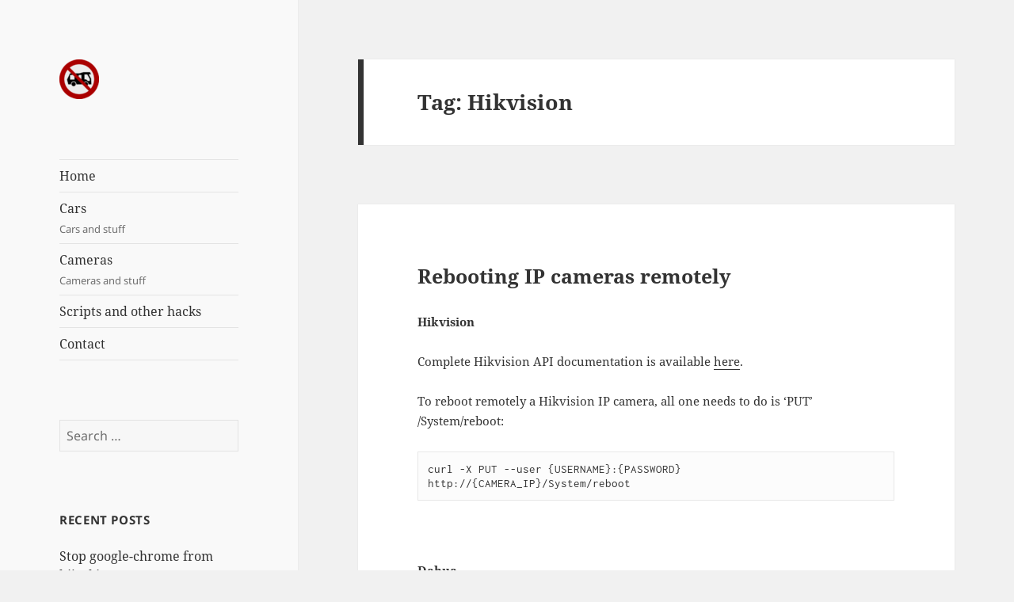

--- FILE ---
content_type: text/html; charset=UTF-8
request_url: https://sergei.nz/tag/hikvision/
body_size: 15134
content:
<!DOCTYPE html>
<html lang="en-NZ" class="no-js">
<head>
	<meta charset="UTF-8">
	<meta name="viewport" content="width=device-width, initial-scale=1.0">
	<link rel="profile" href="https://gmpg.org/xfn/11">
	<link rel="pingback" href="https://sergei.nz/xmlrpc.php">
	<script>(function(html){html.className = html.className.replace(/\bno-js\b/,'js')})(document.documentElement);</script>
<title>Hikvision &#8211; Sergei&#039;s incoherrent ramblings</title>
<meta name='robots' content='max-image-preview:large' />
	<style>img:is([sizes="auto" i], [sizes^="auto," i]) { contain-intrinsic-size: 3000px 1500px }</style>
	<link rel="alternate" type="application/rss+xml" title="Sergei&#039;s incoherrent ramblings &raquo; Feed" href="https://sergei.nz/feed/" />
<link rel="alternate" type="application/rss+xml" title="Sergei&#039;s incoherrent ramblings &raquo; Comments Feed" href="https://sergei.nz/comments/feed/" />
<link rel="alternate" type="application/rss+xml" title="Sergei&#039;s incoherrent ramblings &raquo; Hikvision Tag Feed" href="https://sergei.nz/tag/hikvision/feed/" />
<link rel='stylesheet' id='wp-block-library-css' href='https://sergei.nz/wp-includes/css/dist/block-library/style.min.css?ver=6.8.3' media='all' />
<style id='wp-block-library-theme-inline-css'>
.wp-block-audio :where(figcaption){color:#555;font-size:13px;text-align:center}.is-dark-theme .wp-block-audio :where(figcaption){color:#ffffffa6}.wp-block-audio{margin:0 0 1em}.wp-block-code{border:1px solid #ccc;border-radius:4px;font-family:Menlo,Consolas,monaco,monospace;padding:.8em 1em}.wp-block-embed :where(figcaption){color:#555;font-size:13px;text-align:center}.is-dark-theme .wp-block-embed :where(figcaption){color:#ffffffa6}.wp-block-embed{margin:0 0 1em}.blocks-gallery-caption{color:#555;font-size:13px;text-align:center}.is-dark-theme .blocks-gallery-caption{color:#ffffffa6}:root :where(.wp-block-image figcaption){color:#555;font-size:13px;text-align:center}.is-dark-theme :root :where(.wp-block-image figcaption){color:#ffffffa6}.wp-block-image{margin:0 0 1em}.wp-block-pullquote{border-bottom:4px solid;border-top:4px solid;color:currentColor;margin-bottom:1.75em}.wp-block-pullquote cite,.wp-block-pullquote footer,.wp-block-pullquote__citation{color:currentColor;font-size:.8125em;font-style:normal;text-transform:uppercase}.wp-block-quote{border-left:.25em solid;margin:0 0 1.75em;padding-left:1em}.wp-block-quote cite,.wp-block-quote footer{color:currentColor;font-size:.8125em;font-style:normal;position:relative}.wp-block-quote:where(.has-text-align-right){border-left:none;border-right:.25em solid;padding-left:0;padding-right:1em}.wp-block-quote:where(.has-text-align-center){border:none;padding-left:0}.wp-block-quote.is-large,.wp-block-quote.is-style-large,.wp-block-quote:where(.is-style-plain){border:none}.wp-block-search .wp-block-search__label{font-weight:700}.wp-block-search__button{border:1px solid #ccc;padding:.375em .625em}:where(.wp-block-group.has-background){padding:1.25em 2.375em}.wp-block-separator.has-css-opacity{opacity:.4}.wp-block-separator{border:none;border-bottom:2px solid;margin-left:auto;margin-right:auto}.wp-block-separator.has-alpha-channel-opacity{opacity:1}.wp-block-separator:not(.is-style-wide):not(.is-style-dots){width:100px}.wp-block-separator.has-background:not(.is-style-dots){border-bottom:none;height:1px}.wp-block-separator.has-background:not(.is-style-wide):not(.is-style-dots){height:2px}.wp-block-table{margin:0 0 1em}.wp-block-table td,.wp-block-table th{word-break:normal}.wp-block-table :where(figcaption){color:#555;font-size:13px;text-align:center}.is-dark-theme .wp-block-table :where(figcaption){color:#ffffffa6}.wp-block-video :where(figcaption){color:#555;font-size:13px;text-align:center}.is-dark-theme .wp-block-video :where(figcaption){color:#ffffffa6}.wp-block-video{margin:0 0 1em}:root :where(.wp-block-template-part.has-background){margin-bottom:0;margin-top:0;padding:1.25em 2.375em}
</style>
<style id='classic-theme-styles-inline-css'>
/*! This file is auto-generated */
.wp-block-button__link{color:#fff;background-color:#32373c;border-radius:9999px;box-shadow:none;text-decoration:none;padding:calc(.667em + 2px) calc(1.333em + 2px);font-size:1.125em}.wp-block-file__button{background:#32373c;color:#fff;text-decoration:none}
</style>
<style id='global-styles-inline-css'>
:root{--wp--preset--aspect-ratio--square: 1;--wp--preset--aspect-ratio--4-3: 4/3;--wp--preset--aspect-ratio--3-4: 3/4;--wp--preset--aspect-ratio--3-2: 3/2;--wp--preset--aspect-ratio--2-3: 2/3;--wp--preset--aspect-ratio--16-9: 16/9;--wp--preset--aspect-ratio--9-16: 9/16;--wp--preset--color--black: #000000;--wp--preset--color--cyan-bluish-gray: #abb8c3;--wp--preset--color--white: #fff;--wp--preset--color--pale-pink: #f78da7;--wp--preset--color--vivid-red: #cf2e2e;--wp--preset--color--luminous-vivid-orange: #ff6900;--wp--preset--color--luminous-vivid-amber: #fcb900;--wp--preset--color--light-green-cyan: #7bdcb5;--wp--preset--color--vivid-green-cyan: #00d084;--wp--preset--color--pale-cyan-blue: #8ed1fc;--wp--preset--color--vivid-cyan-blue: #0693e3;--wp--preset--color--vivid-purple: #9b51e0;--wp--preset--color--dark-gray: #111;--wp--preset--color--light-gray: #f1f1f1;--wp--preset--color--yellow: #f4ca16;--wp--preset--color--dark-brown: #352712;--wp--preset--color--medium-pink: #e53b51;--wp--preset--color--light-pink: #ffe5d1;--wp--preset--color--dark-purple: #2e2256;--wp--preset--color--purple: #674970;--wp--preset--color--blue-gray: #22313f;--wp--preset--color--bright-blue: #55c3dc;--wp--preset--color--light-blue: #e9f2f9;--wp--preset--gradient--vivid-cyan-blue-to-vivid-purple: linear-gradient(135deg,rgba(6,147,227,1) 0%,rgb(155,81,224) 100%);--wp--preset--gradient--light-green-cyan-to-vivid-green-cyan: linear-gradient(135deg,rgb(122,220,180) 0%,rgb(0,208,130) 100%);--wp--preset--gradient--luminous-vivid-amber-to-luminous-vivid-orange: linear-gradient(135deg,rgba(252,185,0,1) 0%,rgba(255,105,0,1) 100%);--wp--preset--gradient--luminous-vivid-orange-to-vivid-red: linear-gradient(135deg,rgba(255,105,0,1) 0%,rgb(207,46,46) 100%);--wp--preset--gradient--very-light-gray-to-cyan-bluish-gray: linear-gradient(135deg,rgb(238,238,238) 0%,rgb(169,184,195) 100%);--wp--preset--gradient--cool-to-warm-spectrum: linear-gradient(135deg,rgb(74,234,220) 0%,rgb(151,120,209) 20%,rgb(207,42,186) 40%,rgb(238,44,130) 60%,rgb(251,105,98) 80%,rgb(254,248,76) 100%);--wp--preset--gradient--blush-light-purple: linear-gradient(135deg,rgb(255,206,236) 0%,rgb(152,150,240) 100%);--wp--preset--gradient--blush-bordeaux: linear-gradient(135deg,rgb(254,205,165) 0%,rgb(254,45,45) 50%,rgb(107,0,62) 100%);--wp--preset--gradient--luminous-dusk: linear-gradient(135deg,rgb(255,203,112) 0%,rgb(199,81,192) 50%,rgb(65,88,208) 100%);--wp--preset--gradient--pale-ocean: linear-gradient(135deg,rgb(255,245,203) 0%,rgb(182,227,212) 50%,rgb(51,167,181) 100%);--wp--preset--gradient--electric-grass: linear-gradient(135deg,rgb(202,248,128) 0%,rgb(113,206,126) 100%);--wp--preset--gradient--midnight: linear-gradient(135deg,rgb(2,3,129) 0%,rgb(40,116,252) 100%);--wp--preset--gradient--dark-gray-gradient-gradient: linear-gradient(90deg, rgba(17,17,17,1) 0%, rgba(42,42,42,1) 100%);--wp--preset--gradient--light-gray-gradient: linear-gradient(90deg, rgba(241,241,241,1) 0%, rgba(215,215,215,1) 100%);--wp--preset--gradient--white-gradient: linear-gradient(90deg, rgba(255,255,255,1) 0%, rgba(230,230,230,1) 100%);--wp--preset--gradient--yellow-gradient: linear-gradient(90deg, rgba(244,202,22,1) 0%, rgba(205,168,10,1) 100%);--wp--preset--gradient--dark-brown-gradient: linear-gradient(90deg, rgba(53,39,18,1) 0%, rgba(91,67,31,1) 100%);--wp--preset--gradient--medium-pink-gradient: linear-gradient(90deg, rgba(229,59,81,1) 0%, rgba(209,28,51,1) 100%);--wp--preset--gradient--light-pink-gradient: linear-gradient(90deg, rgba(255,229,209,1) 0%, rgba(255,200,158,1) 100%);--wp--preset--gradient--dark-purple-gradient: linear-gradient(90deg, rgba(46,34,86,1) 0%, rgba(66,48,123,1) 100%);--wp--preset--gradient--purple-gradient: linear-gradient(90deg, rgba(103,73,112,1) 0%, rgba(131,93,143,1) 100%);--wp--preset--gradient--blue-gray-gradient: linear-gradient(90deg, rgba(34,49,63,1) 0%, rgba(52,75,96,1) 100%);--wp--preset--gradient--bright-blue-gradient: linear-gradient(90deg, rgba(85,195,220,1) 0%, rgba(43,180,211,1) 100%);--wp--preset--gradient--light-blue-gradient: linear-gradient(90deg, rgba(233,242,249,1) 0%, rgba(193,218,238,1) 100%);--wp--preset--font-size--small: 13px;--wp--preset--font-size--medium: 20px;--wp--preset--font-size--large: 36px;--wp--preset--font-size--x-large: 42px;--wp--preset--spacing--20: 0.44rem;--wp--preset--spacing--30: 0.67rem;--wp--preset--spacing--40: 1rem;--wp--preset--spacing--50: 1.5rem;--wp--preset--spacing--60: 2.25rem;--wp--preset--spacing--70: 3.38rem;--wp--preset--spacing--80: 5.06rem;--wp--preset--shadow--natural: 6px 6px 9px rgba(0, 0, 0, 0.2);--wp--preset--shadow--deep: 12px 12px 50px rgba(0, 0, 0, 0.4);--wp--preset--shadow--sharp: 6px 6px 0px rgba(0, 0, 0, 0.2);--wp--preset--shadow--outlined: 6px 6px 0px -3px rgba(255, 255, 255, 1), 6px 6px rgba(0, 0, 0, 1);--wp--preset--shadow--crisp: 6px 6px 0px rgba(0, 0, 0, 1);}:where(.is-layout-flex){gap: 0.5em;}:where(.is-layout-grid){gap: 0.5em;}body .is-layout-flex{display: flex;}.is-layout-flex{flex-wrap: wrap;align-items: center;}.is-layout-flex > :is(*, div){margin: 0;}body .is-layout-grid{display: grid;}.is-layout-grid > :is(*, div){margin: 0;}:where(.wp-block-columns.is-layout-flex){gap: 2em;}:where(.wp-block-columns.is-layout-grid){gap: 2em;}:where(.wp-block-post-template.is-layout-flex){gap: 1.25em;}:where(.wp-block-post-template.is-layout-grid){gap: 1.25em;}.has-black-color{color: var(--wp--preset--color--black) !important;}.has-cyan-bluish-gray-color{color: var(--wp--preset--color--cyan-bluish-gray) !important;}.has-white-color{color: var(--wp--preset--color--white) !important;}.has-pale-pink-color{color: var(--wp--preset--color--pale-pink) !important;}.has-vivid-red-color{color: var(--wp--preset--color--vivid-red) !important;}.has-luminous-vivid-orange-color{color: var(--wp--preset--color--luminous-vivid-orange) !important;}.has-luminous-vivid-amber-color{color: var(--wp--preset--color--luminous-vivid-amber) !important;}.has-light-green-cyan-color{color: var(--wp--preset--color--light-green-cyan) !important;}.has-vivid-green-cyan-color{color: var(--wp--preset--color--vivid-green-cyan) !important;}.has-pale-cyan-blue-color{color: var(--wp--preset--color--pale-cyan-blue) !important;}.has-vivid-cyan-blue-color{color: var(--wp--preset--color--vivid-cyan-blue) !important;}.has-vivid-purple-color{color: var(--wp--preset--color--vivid-purple) !important;}.has-black-background-color{background-color: var(--wp--preset--color--black) !important;}.has-cyan-bluish-gray-background-color{background-color: var(--wp--preset--color--cyan-bluish-gray) !important;}.has-white-background-color{background-color: var(--wp--preset--color--white) !important;}.has-pale-pink-background-color{background-color: var(--wp--preset--color--pale-pink) !important;}.has-vivid-red-background-color{background-color: var(--wp--preset--color--vivid-red) !important;}.has-luminous-vivid-orange-background-color{background-color: var(--wp--preset--color--luminous-vivid-orange) !important;}.has-luminous-vivid-amber-background-color{background-color: var(--wp--preset--color--luminous-vivid-amber) !important;}.has-light-green-cyan-background-color{background-color: var(--wp--preset--color--light-green-cyan) !important;}.has-vivid-green-cyan-background-color{background-color: var(--wp--preset--color--vivid-green-cyan) !important;}.has-pale-cyan-blue-background-color{background-color: var(--wp--preset--color--pale-cyan-blue) !important;}.has-vivid-cyan-blue-background-color{background-color: var(--wp--preset--color--vivid-cyan-blue) !important;}.has-vivid-purple-background-color{background-color: var(--wp--preset--color--vivid-purple) !important;}.has-black-border-color{border-color: var(--wp--preset--color--black) !important;}.has-cyan-bluish-gray-border-color{border-color: var(--wp--preset--color--cyan-bluish-gray) !important;}.has-white-border-color{border-color: var(--wp--preset--color--white) !important;}.has-pale-pink-border-color{border-color: var(--wp--preset--color--pale-pink) !important;}.has-vivid-red-border-color{border-color: var(--wp--preset--color--vivid-red) !important;}.has-luminous-vivid-orange-border-color{border-color: var(--wp--preset--color--luminous-vivid-orange) !important;}.has-luminous-vivid-amber-border-color{border-color: var(--wp--preset--color--luminous-vivid-amber) !important;}.has-light-green-cyan-border-color{border-color: var(--wp--preset--color--light-green-cyan) !important;}.has-vivid-green-cyan-border-color{border-color: var(--wp--preset--color--vivid-green-cyan) !important;}.has-pale-cyan-blue-border-color{border-color: var(--wp--preset--color--pale-cyan-blue) !important;}.has-vivid-cyan-blue-border-color{border-color: var(--wp--preset--color--vivid-cyan-blue) !important;}.has-vivid-purple-border-color{border-color: var(--wp--preset--color--vivid-purple) !important;}.has-vivid-cyan-blue-to-vivid-purple-gradient-background{background: var(--wp--preset--gradient--vivid-cyan-blue-to-vivid-purple) !important;}.has-light-green-cyan-to-vivid-green-cyan-gradient-background{background: var(--wp--preset--gradient--light-green-cyan-to-vivid-green-cyan) !important;}.has-luminous-vivid-amber-to-luminous-vivid-orange-gradient-background{background: var(--wp--preset--gradient--luminous-vivid-amber-to-luminous-vivid-orange) !important;}.has-luminous-vivid-orange-to-vivid-red-gradient-background{background: var(--wp--preset--gradient--luminous-vivid-orange-to-vivid-red) !important;}.has-very-light-gray-to-cyan-bluish-gray-gradient-background{background: var(--wp--preset--gradient--very-light-gray-to-cyan-bluish-gray) !important;}.has-cool-to-warm-spectrum-gradient-background{background: var(--wp--preset--gradient--cool-to-warm-spectrum) !important;}.has-blush-light-purple-gradient-background{background: var(--wp--preset--gradient--blush-light-purple) !important;}.has-blush-bordeaux-gradient-background{background: var(--wp--preset--gradient--blush-bordeaux) !important;}.has-luminous-dusk-gradient-background{background: var(--wp--preset--gradient--luminous-dusk) !important;}.has-pale-ocean-gradient-background{background: var(--wp--preset--gradient--pale-ocean) !important;}.has-electric-grass-gradient-background{background: var(--wp--preset--gradient--electric-grass) !important;}.has-midnight-gradient-background{background: var(--wp--preset--gradient--midnight) !important;}.has-small-font-size{font-size: var(--wp--preset--font-size--small) !important;}.has-medium-font-size{font-size: var(--wp--preset--font-size--medium) !important;}.has-large-font-size{font-size: var(--wp--preset--font-size--large) !important;}.has-x-large-font-size{font-size: var(--wp--preset--font-size--x-large) !important;}
:where(.wp-block-post-template.is-layout-flex){gap: 1.25em;}:where(.wp-block-post-template.is-layout-grid){gap: 1.25em;}
:where(.wp-block-columns.is-layout-flex){gap: 2em;}:where(.wp-block-columns.is-layout-grid){gap: 2em;}
:root :where(.wp-block-pullquote){font-size: 1.5em;line-height: 1.6;}
</style>
<link rel='stylesheet' id='twentyfifteen-fonts-css' href='https://sergei.nz/wp-content/themes/twentyfifteen/assets/fonts/noto-sans-plus-noto-serif-plus-inconsolata.css?ver=20230328' media='all' />
<link rel='stylesheet' id='genericons-css' href='https://sergei.nz/wp-content/themes/twentyfifteen/genericons/genericons.css?ver=20201026' media='all' />
<link rel='stylesheet' id='twentyfifteen-style-css' href='https://sergei.nz/wp-content/themes/twentyfifteen/style.css?ver=20241112' media='all' />
<style id='twentyfifteen-style-inline-css'>

		/* Custom Header Background Color */
		body:before,
		.site-header {
			background-color: #f9f9f9;
		}

		@media screen and (min-width: 59.6875em) {
			.site-header,
			.secondary {
				background-color: transparent;
			}

			.widget button,
			.widget input[type="button"],
			.widget input[type="reset"],
			.widget input[type="submit"],
			.widget_calendar tbody a,
			.widget_calendar tbody a:hover,
			.widget_calendar tbody a:focus {
				color: #f9f9f9;
			}
		}
	
</style>
<link rel='stylesheet' id='twentyfifteen-block-style-css' href='https://sergei.nz/wp-content/themes/twentyfifteen/css/blocks.css?ver=20240715' media='all' />
<script src="https://sergei.nz/wp-includes/js/jquery/jquery.min.js?ver=3.7.1" id="jquery-core-js"></script>
<script src="https://sergei.nz/wp-includes/js/jquery/jquery-migrate.min.js?ver=3.4.1" id="jquery-migrate-js"></script>
<script id="cforms2-js-extra">
var cforms2_ajax = {"url":"https:\/\/sergei.nz\/wp-admin\/admin-ajax.php","nonces":{"submitcform":"76a2e9c0d9"}};
</script>
<script src="https://sergei.nz/wp-content/plugins/cforms2/js/cforms.js?ver=15.0.7" id="cforms2-js"></script>
<script id="twentyfifteen-script-js-extra">
var screenReaderText = {"expand":"<span class=\"screen-reader-text\">expand child menu<\/span>","collapse":"<span class=\"screen-reader-text\">collapse child menu<\/span>"};
</script>
<script src="https://sergei.nz/wp-content/themes/twentyfifteen/js/functions.js?ver=20221101" id="twentyfifteen-script-js" defer data-wp-strategy="defer"></script>

		<style type="text/css" id="twentyfifteen-header-css">
				.site-header {
			padding-top: 14px;
			padding-bottom: 14px;
		}

		.site-branding {
			min-height: 42px;
		}

		@media screen and (min-width: 46.25em) {
			.site-header {
				padding-top: 21px;
				padding-bottom: 21px;
			}
			.site-branding {
				min-height: 56px;
			}
		}
		@media screen and (min-width: 55em) {
			.site-header {
				padding-top: 25px;
				padding-bottom: 25px;
			}
			.site-branding {
				min-height: 62px;
			}
		}
		@media screen and (min-width: 59.6875em) {
			.site-header {
				padding-top: 0;
				padding-bottom: 0;
			}
			.site-branding {
				min-height: 0;
			}
		}
					.site-title,
		.site-description {
			clip: rect(1px, 1px, 1px, 1px);
			position: absolute;
		}
		</style>
		<link rel="icon" href="https://sergei.nz/wp-content/uploads/2019/04/cropped-no-camper-logo-traced-32x32.png" sizes="32x32" />
<link rel="icon" href="https://sergei.nz/wp-content/uploads/2019/04/cropped-no-camper-logo-traced-192x192.png" sizes="192x192" />
<link rel="apple-touch-icon" href="https://sergei.nz/wp-content/uploads/2019/04/cropped-no-camper-logo-traced-180x180.png" />
<meta name="msapplication-TileImage" content="https://sergei.nz/wp-content/uploads/2019/04/cropped-no-camper-logo-traced-270x270.png" />
		<style id="wp-custom-css">
			body {
	font-size: 1.5rem;
}
h1, h2, h3, h4 {
	font-size: 1.5rem;
}

.entry-title, .comments-title {
    font-size: 2.5rem;
}

.entry-content, .comment-content {
    font-size: 1.5rem;
}

body .syntaxhighlighter code, body .syntaxhighlighter .gutter {
    font-size: 1rem!important;
	line-height: 1.1rem !important;
}


.site-info { 
	display: none; 
}		</style>
		</head>

<body class="archive tag tag-hikvision tag-2 wp-custom-logo wp-embed-responsive wp-theme-twentyfifteen">
<div id="page" class="hfeed site">
	<a class="skip-link screen-reader-text" href="#content">
		Skip to content	</a>

	<div id="sidebar" class="sidebar">
		<header id="masthead" class="site-header">
			<div class="site-branding">
				<a href="https://sergei.nz/" class="custom-logo-link" rel="home"><img width="50" height="50" src="https://sergei.nz/wp-content/uploads/2019/04/cropped-no-camper-logo-traced-240sq-e1628050591886.png" class="custom-logo" alt="Sergei&#039;s incoherrent ramblings" decoding="async" /></a>						<p class="site-title"><a href="https://sergei.nz/" rel="home">Sergei&#039;s incoherrent ramblings</a></p>
										<button class="secondary-toggle">Menu and widgets</button>
			</div><!-- .site-branding -->
		</header><!-- .site-header -->

			<div id="secondary" class="secondary">

					<nav id="site-navigation" class="main-navigation">
				<div class="menu-menu-1-container"><ul id="menu-menu-1" class="nav-menu"><li id="menu-item-22" class="menu-item menu-item-type-custom menu-item-object-custom menu-item-22"><a href="http://www.sergei.nz/">Home</a></li>
<li id="menu-item-264" class="menu-item menu-item-type-taxonomy menu-item-object-category menu-item-264"><a href="https://sergei.nz/category/cars/">Cars<div class="menu-item-description">Cars and stuff</div></a></li>
<li id="menu-item-265" class="menu-item menu-item-type-taxonomy menu-item-object-category menu-item-265"><a href="https://sergei.nz/category/cameras/">Cameras<div class="menu-item-description">Cameras and stuff</div></a></li>
<li id="menu-item-1264" class="menu-item menu-item-type-post_type menu-item-object-page menu-item-1264"><a href="https://sergei.nz/scripts-and-other-hacks/">Scripts and other hacks</a></li>
<li id="menu-item-1063" class="menu-item menu-item-type-post_type menu-item-object-page menu-item-1063"><a href="https://sergei.nz/contact/">Contact</a></li>
</ul></div>			</nav><!-- .main-navigation -->
		
		
					<div id="widget-area" class="widget-area" role="complementary">
				<aside id="search-2" class="widget widget_search"><form role="search" method="get" class="search-form" action="https://sergei.nz/">
				<label>
					<span class="screen-reader-text">Search for:</span>
					<input type="search" class="search-field" placeholder="Search &hellip;" value="" name="s" />
				</label>
				<input type="submit" class="search-submit screen-reader-text" value="Search" />
			</form></aside>
		<aside id="recent-posts-2" class="widget widget_recent_entries">
		<h2 class="widget-title">Recent Posts</h2><nav aria-label="Recent Posts">
		<ul>
											<li>
					<a href="https://sergei.nz/stop-google-chrome-from-hijacking-mimes/">Stop google-chrome from hijacking MIMEs</a>
									</li>
											<li>
					<a href="https://sergei.nz/removing-annoying-secure-wifi-from-samung-phones/">Removing Annoying Secure Wifi from Samsung phones</a>
									</li>
											<li>
					<a href="https://sergei.nz/a-peculiar-case-of-i-o-errors-with-cheap-sff-8643-cables/">A peculiar case of I/O errors with cheap SFF-8643 cables</a>
									</li>
											<li>
					<a href="https://sergei.nz/approximating-soc-of-a-lithium-ion-battery-using-atan/">Approximating SoC of a Lithium Ion battery using atan</a>
									</li>
											<li>
					<a href="https://sergei.nz/high-side-power-switch-for-a-microcontroller/">High Side Power Switch for a microcontroller</a>
									</li>
											<li>
					<a href="https://sergei.nz/interfacing-pct06-uart-camera-with-micropython/">Interfacing PTC06 UART camera with micropython</a>
									</li>
											<li>
					<a href="https://sergei.nz/interfacing-ina219-board-with-micropython/">Interfacing INA219 Board with micropython</a>
									</li>
											<li>
					<a href="https://sergei.nz/predatory-practices-of-dash-cam-manufacturers/">Predatory practices of Dash Cam manufacturers</a>
									</li>
											<li>
					<a href="https://sergei.nz/nvtk_mp42gpx-py-revisited-now-with-ts-support/">nvtk_mp42gpx.py revisited &#8211; now with TS support</a>
									</li>
											<li>
					<a href="https://sergei.nz/remove-googles-digital-wellbeing-spyware-from-android-via-adb/">Remove Google&#8217;s Digital Wellbeing spyware from Android via ADB</a>
									</li>
											<li>
					<a href="https://sergei.nz/viofo-a119-beeping-with-the-format-prompt-after-a-long-downtime/">Viofo A119 &#8211; Beeping with the Format prompt after a long downtime</a>
									</li>
											<li>
					<a href="https://sergei.nz/brother-mfc-9320cw-no-ethernet-link-repair/">Brother MFC-9320CW No Ethernet Link Repair</a>
									</li>
											<li>
					<a href="https://sergei.nz/2020-update-of-the-nvtk_mp42gpx-py-script/">2020 update of the nvtk_mp42gpx.py script</a>
									</li>
											<li>
					<a href="https://sergei.nz/sjg-forester-tracking-down-noisy-wheel-bearings/">SJG Forester &#8211; tracking down noisy wheel bearings</a>
									</li>
											<li>
					<a href="https://sergei.nz/converting-dewalt-dcb101-110v-charger-to-240v/">Converting DeWalt DCB101 110V charger to 240V</a>
									</li>
											<li>
					<a href="https://sergei.nz/opus-bt-c100-reverse-polarity-protection/">Opus BT-C100 reverse polarity protection</a>
									</li>
											<li>
					<a href="https://sergei.nz/mitigating-false-positive-triggers-of-a-hc-sr501-pir-sensor-connected-to-an-esp8266/">Mitigating false positive triggers of a HC-SR501 PIR sensor connected to an ESP8266</a>
									</li>
											<li>
					<a href="https://sergei.nz/unbricking-asus-chromebox-cn60/">Unbricking Asus Chromebox CN60</a>
									</li>
											<li>
					<a href="https://sergei.nz/idiot/">idiot</a>
									</li>
											<li>
					<a href="https://sergei.nz/death-and-resurrection-of-asus-rt-n16/">Death and Resurrection of Asus RT-N16</a>
									</li>
					</ul>

		</nav></aside><aside id="categories-2" class="widget widget_categories"><h2 class="widget-title">Categories</h2><nav aria-label="Categories">
			<ul>
					<li class="cat-item cat-item-29"><a href="https://sergei.nz/category/cameras/">Cameras</a> (29)
<ul class='children'>
	<li class="cat-item cat-item-31"><a href="https://sergei.nz/category/cameras/dashcams/">Dash Cameras</a> (11)
</li>
	<li class="cat-item cat-item-30"><a href="https://sergei.nz/category/cameras/ip-cameras/">IP Cameras</a> (17)
</li>
</ul>
</li>
	<li class="cat-item cat-item-28"><a href="https://sergei.nz/category/cars/">Cars</a> (15)
<ul class='children'>
	<li class="cat-item cat-item-32"><a href="https://sergei.nz/category/cars/grb-sti/">GRB STI</a> (6)
</li>
</ul>
</li>
	<li class="cat-item cat-item-7"><a href="https://sergei.nz/category/stuff/">Stuff</a> (18)
<ul class='children'>
	<li class="cat-item cat-item-8"><a href="https://sergei.nz/category/stuff/motion-detection/">Motion Detection</a> (2)
</li>
	<li class="cat-item cat-item-17"><a href="https://sergei.nz/category/stuff/ripped-off/">ripped-off</a> (8)
</li>
</ul>
</li>
	<li class="cat-item cat-item-6"><a href="https://sergei.nz/category/things/">Things</a> (11)
</li>
	<li class="cat-item cat-item-1"><a href="https://sergei.nz/category/uncategorised/">Uncategorised</a> (33)
</li>
			</ul>

			</nav></aside><aside id="block-8" class="widget widget_block"><p style="font-size:0.6em">Like my stuff?<br>I accept Ethereum:<br>0x64002e398596083eC222294c354DE29a3D90DA15</p></aside>			</div><!-- .widget-area -->
		
	</div><!-- .secondary -->

	</div><!-- .sidebar -->

	<div id="content" class="site-content">

	<section id="primary" class="content-area">
		<main id="main" class="site-main">

		
			<header class="page-header">
				<h1 class="page-title">Tag: <span>Hikvision</span></h1>			</header><!-- .page-header -->

			
<article id="post-188" class="post-188 post type-post status-publish format-standard hentry category-ip-cameras tag-camera tag-dahua tag-hikvision">
	
	<header class="entry-header">
		<h2 class="entry-title"><a href="https://sergei.nz/rebooting-ip-cameras-remotely/" rel="bookmark">Rebooting IP cameras remotely</a></h2>	</header><!-- .entry-header -->

	<div class="entry-content">
		<p><strong>Hikvision</strong></p>
<p>Complete Hikvision API documentation is available <a href="http://www.hikvisioneurope.com/portal/index.php?dir=Integration%20and%20Development%20Materials/00%20%20%20CGI/#">here</a>.</p>
<p>To reboot remotely a Hikvision IP camera, all one needs to do is &#8216;PUT&#8217; /System/reboot:</p>
<pre><code>curl -X PUT --user {USERNAME}:{PASSWORD} http://{CAMERA_IP}/System/reboot</code></pre>
<p><code><br />
</code><code></code></p>
<p><strong>Dahua</strong></p>
<p>Complete Dahua API documentation is available <a href="ftp://ftp.wintel.fi/drivers/dahua/SDK-HTTP_ohjelmointi/DAHUA_IPC_HTTP_API_V1.00x.pdf">here</a>.</p>
<p>To reboot remotely a Hikvision IP camera, all one needs to do is &#8216;GET&#8217; /cgi-bin/magicBox.cgi?action=reboot:</p>
<pre><code>curl --user {USERNAME}:{PASSWORD} http://{CAMERA_IP}/cgi-bin/magicBox.cgi?action=reboot</code></pre>
<p><code><br />
</code><code></code></p>
	</div><!-- .entry-content -->

	
	<footer class="entry-footer">
		<span class="posted-on"><span class="screen-reader-text">Posted on </span><a href="https://sergei.nz/rebooting-ip-cameras-remotely/" rel="bookmark"><time class="entry-date published" datetime="2015-02-14T10:00:50+13:00">2015-02-14</time><time class="updated" datetime="2025-02-03T11:48:32+13:00">2025-02-03</time></a></span><span class="cat-links"><span class="screen-reader-text">Categories </span><a href="https://sergei.nz/category/cameras/ip-cameras/" rel="category tag">IP Cameras</a></span><span class="tags-links"><span class="screen-reader-text">Tags </span><a href="https://sergei.nz/tag/camera/" rel="tag">camera</a>, <a href="https://sergei.nz/tag/dahua/" rel="tag">Dahua</a>, <a href="https://sergei.nz/tag/hikvision/" rel="tag">Hikvision</a></span><span class="comments-link"><a href="https://sergei.nz/rebooting-ip-cameras-remotely/#comments">8 Comments<span class="screen-reader-text"> on Rebooting IP cameras remotely</span></a></span>			</footer><!-- .entry-footer -->

</article><!-- #post-188 -->

<article id="post-110" class="post-110 post type-post status-publish format-standard hentry category-cameras category-ripped-off tag-camera tag-greed tag-hikvision">
	
	<header class="entry-header">
		<h2 class="entry-title"><a href="https://sergei.nz/buying-hikvision-cameras-in-new-zealand/" rel="bookmark">Buying Hikvision cameras in New Zealand</a></h2>	</header><!-- .entry-header -->

	<div class="entry-content">
		<p>This is how you buy genuine Hikvision cameras in New Zealand:<br />
<strong>You don&#8217;t.</strong></p>
<p>All I wanted to buy is a genuine Hikvision camera locally (with correct Language flag set in firmware, and basic support).<br />
I went onto global Hikvision website and checked listed distributors for New Zealand. I also e-mailed Hikvision regarding the New Zealand distributor.</p>
<p>The Hikvision <a href="http://overseas.hikvision.com/en/distributionPartner.aspx?c_kind=43&#038;c_kind2=45&#038;c_kind3=57#maodian">website</a> lists <a href="http://www.atlasgentech.co.nz/">Atlas Gentech</a> as their distributor. This was confirmed via email as well.</p>
<p>From quick look on Atlas Gentech <a href="http://www.atlasgentech.co.nz/">website</a> it appears that they are deal with trade only (ie wholesale shop).<br />
I have contacted Atlas Gentech, and they confirmed that you need to be a company to deal with them.<br />
They provided me with couple of their customers I could enquire regarding buying Hikvision cameras.<br />
Both of the contacts given were security companies (not a retail shop), as well as what appeared to be &#8220;one-man&#8221; operations. The security companies naturally have no interest in selling hardware to customers, they are more naturally inclined to sell services (ie. installation and monitoring). There is simply a conflict of interest there to start off.</p>
<p>I have contacted these companies. Only one responded.</p>
<p>Originally I have enquired about DS-2CD2032-I with 12 mm lens. I have been told that it is unavailable and was given two options:<br />
<a href="http://sergei.nz/hikvision-ds-2cd2232-i5-12mm-lens/" title="Hikvision DS-2CD2232-I5">DS-2CD2232-I5</a> for approximately $700NZ + GST (~$620USD). BTW I have bought DS-2CD2232-I5 from Aliexpress for $95USD. The most expensive DS-2CD2232-I5 on Amazon was around $240USD, while the US version (with correct language flag) is sold around $170USD.<br />
and DS-2CD4232FWD-I a vari-zoom/vari-focal camera for approximately $1200 + GST (~$1073USD). The DS-2CD4232FWD-I can be bought for about $400 USD on Aliexpress.</p>
<p>The camera bought from Aliexpress physically does not differ from cameras that being sold here. The only difference is the language flag (which is fixable), and obviously support/CGA.</p>
<p>I also found that the Aliexpress sourced camera can be bought on <a href="http://www.trademe.co.nz/home-living/security-locks-alarms/security-cameras/cctv/auction-830928298.htm">trademe</a> for $250NZ ($194USD).</p>
<p>I had expectations of paying maybe 2 times of the US Version, the expectations were completely shattered when Atlas Gentech confirmed that quoted $700NZD + GST was reasonable (and not bullshit RRP price). lets assume that US Version retails for $200USD (a bit higher than $170USD on Amazon). The $620USD is over 3 times of the retail price of US Version.<br />
Remember when camera sold on Aliexpress for $95USD the Alixpress makes a cut, the seller on Alixpress makes a cut and the Hikvision still makes a profit. Looking at the cost of Ambarella SoC (wholesale around $20USD), the cost of making the camera is around $40-50USD. Selling camera for $620 USD is pure greed.</p>
<p>Hikvision is blatantly ripping off New Zealanders, because they can. Shame on you Hikvision for doing so, and shame on you for artificial differentiation of the markets by setting the language bit. Geo-locking in Internet world is stupid and futile.</p>
<p>Shame on you Hikvision for violating GPL as well, since when I bought the cameras there was no mention of the licence, and the camera definitely uses GPL licensed software. The GPL code requests were fallen to silent ears. This company is behaving like a greedy parasite, taking from community and not giving anything back.</p>
	</div><!-- .entry-content -->

	
	<footer class="entry-footer">
		<span class="posted-on"><span class="screen-reader-text">Posted on </span><a href="https://sergei.nz/buying-hikvision-cameras-in-new-zealand/" rel="bookmark"><time class="entry-date published" datetime="2015-01-09T11:50:15+13:00">2015-01-09</time><time class="updated" datetime="2015-02-23T11:15:53+13:00">2015-02-23</time></a></span><span class="cat-links"><span class="screen-reader-text">Categories </span><a href="https://sergei.nz/category/cameras/" rel="category tag">Cameras</a>, <a href="https://sergei.nz/category/stuff/ripped-off/" rel="category tag">ripped-off</a></span><span class="tags-links"><span class="screen-reader-text">Tags </span><a href="https://sergei.nz/tag/camera/" rel="tag">camera</a>, <a href="https://sergei.nz/tag/greed/" rel="tag">greed</a>, <a href="https://sergei.nz/tag/hikvision/" rel="tag">Hikvision</a></span>			</footer><!-- .entry-footer -->

</article><!-- #post-110 -->

<article id="post-101" class="post-101 post type-post status-publish format-standard hentry category-ip-cameras tag-camera tag-ds-2cd2232-i5 tag-hikvision">
	
	<header class="entry-header">
		<h2 class="entry-title"><a href="https://sergei.nz/hikvision-ds-2cd2232-i5-12mm-lens/" rel="bookmark">Hikvision DS-2CD2232-I5</a></h2>	</header><!-- .entry-header -->

	<div class="entry-content">
		<p><a href="http://sergei.nz/wp-content/uploads/2015/01/20131022075601627970.jpg"><img fetchpriority="high" decoding="async" src="http://sergei.nz/wp-content/uploads/2015/01/20131022075601627970-300x218.jpg" alt="20131022075601627970" width="300" height="218" class="alignnone size-medium wp-image-102" srcset="https://sergei.nz/wp-content/uploads/2015/01/20131022075601627970-300x218.jpg 300w, https://sergei.nz/wp-content/uploads/2015/01/20131022075601627970.jpg 550w" sizes="(max-width: 300px) 100vw, 300px" /></a></p>
<p>Bought it from Aliexpress as I have completely given up on sourcing genuine camera in New Zealand.<br />
Ordered with 12mm lens option for the driveway monitoring.</p>
<p>Internally it is exactly the same as <a href="http://sergei.nz/hikvision-ds-2cd2032-i/" title="Hikvision DS-2CD2032-I IP camera">Hikvision DS-2CD2032-I IP camera</a>. Same CPU/RAM/Sensor/Firmware.</p>
<p>Externally it is rather large and bulky. It is all metal construction, except the default mount &#8211; flimsy plastic. I have used an arm from an old CCTV camera, it bolted perfectly fine to one of the bottom threaded holes. It had another threaded hole at the back giving plenty of mount options. The hood adjustment did not make any sense, fully extended at around half of centimetre, it looks like the screw (which was also a bit too small) holding it was put in slightly wrong place.</p>
<p>One thing I didn&#8217;t like is the cable was external, on DS-2CD2032-I it is routed internally through mount allowing for more discreet installation. I simply used split piece of 20mm conduit around it to make it more difficult for cutting.</p>
<p>The IR LEDs are very powerful, in fact they are too powerful as number plates are not visible due to excess light bounced from reflective surface. As bonus it lit up the area for other camera.</p>
<p>With 12mm lens it has sufficient zoom to clearly see along our long drive way.</p>
<p>Picture sample (day):<br />
<a href="http://sergei.nz/wp-content/uploads/2015/01/Hikvision-DS-2CD2232-I5-day.jpeg"><img decoding="async" src="http://sergei.nz/wp-content/uploads/2015/01/Hikvision-DS-2CD2232-I5-day-300x169.jpeg" alt="Hikvision-DS-2CD2232-I5-day" width="300" height="169" class="alignnone size-medium wp-image-162" srcset="https://sergei.nz/wp-content/uploads/2015/01/Hikvision-DS-2CD2232-I5-day-300x169.jpeg 300w, https://sergei.nz/wp-content/uploads/2015/01/Hikvision-DS-2CD2232-I5-day-1024x576.jpeg 1024w, https://sergei.nz/wp-content/uploads/2015/01/Hikvision-DS-2CD2232-I5-day-624x351.jpeg 624w, https://sergei.nz/wp-content/uploads/2015/01/Hikvision-DS-2CD2232-I5-day.jpeg 1920w" sizes="(max-width: 300px) 100vw, 300px" /></a></p>
<p>Picture sample (night):<br />
<a href="http://sergei.nz/wp-content/uploads/2015/01/Hikvision-DS-2CD2232-I5-night.jpeg"><img decoding="async" src="http://sergei.nz/wp-content/uploads/2015/01/Hikvision-DS-2CD2232-I5-night-300x169.jpeg" alt="Hikvision-DS-2CD2232-I5-night" width="300" height="169" class="alignnone size-medium wp-image-167" srcset="https://sergei.nz/wp-content/uploads/2015/01/Hikvision-DS-2CD2232-I5-night-300x169.jpeg 300w, https://sergei.nz/wp-content/uploads/2015/01/Hikvision-DS-2CD2232-I5-night-1024x576.jpeg 1024w, https://sergei.nz/wp-content/uploads/2015/01/Hikvision-DS-2CD2232-I5-night-624x351.jpeg 624w, https://sergei.nz/wp-content/uploads/2015/01/Hikvision-DS-2CD2232-I5-night.jpeg 1920w" sizes="(max-width: 300px) 100vw, 300px" /></a></p>
	</div><!-- .entry-content -->

	
	<footer class="entry-footer">
		<span class="posted-on"><span class="screen-reader-text">Posted on </span><a href="https://sergei.nz/hikvision-ds-2cd2232-i5-12mm-lens/" rel="bookmark"><time class="entry-date published" datetime="2015-01-09T09:01:12+13:00">2015-01-09</time><time class="updated" datetime="2015-02-23T11:16:18+13:00">2015-02-23</time></a></span><span class="cat-links"><span class="screen-reader-text">Categories </span><a href="https://sergei.nz/category/cameras/ip-cameras/" rel="category tag">IP Cameras</a></span><span class="tags-links"><span class="screen-reader-text">Tags </span><a href="https://sergei.nz/tag/camera/" rel="tag">camera</a>, <a href="https://sergei.nz/tag/ds-2cd2232-i5/" rel="tag">DS-2CD2232-I5</a>, <a href="https://sergei.nz/tag/hikvision/" rel="tag">Hikvision</a></span>			</footer><!-- .entry-footer -->

</article><!-- #post-101 -->

<article id="post-88" class="post-88 post type-post status-publish format-standard hentry category-ip-cameras tag-camera tag-caveat-emptor tag-ds-2cd2032-i tag-hikvision">
	
	<header class="entry-header">
		<h2 class="entry-title"><a href="https://sergei.nz/hikvision-ds-2cd2032-i-ip-camera-part-2/" rel="bookmark">Hikvision DS-2CD2032-I IP camera part 2</a></h2>	</header><!-- .entry-header -->

	<div class="entry-content">
		<p>continuation from <a href="http://sergei.nz/hikvision-ds-2cd2032-i/" title="Hikvision DS-2CD2032-I IP camera">Hikvision DS-2CD2032-I IP camera</a></p>
<p>As a quest to solve the dropped frames issue I have upgraded the firmware from Version V5.2.0 to V5.2.3.<br />
This was done successfully, except the interface has switched to Chinese (and no option to choose otherwise).</p>
<p><code>Model DS-2CD2032-I<br />
Serial No. DS-2CD2032-I20141014CCCH482137191<br />
Firmware Version V5.2.3 build 141024<br />
Encoding Version V5.0 build 140714</code></p>
<p>Basically the camera I bought supposed to be international version but upon inspecting the serial number it looks like it is Chinese.</p>
<p>The Chinese versions have CCCH while international version have CCWR in their serial numbers. Cameras that sold as &#8220;International Version&#8221; on amazon are actually Chinese versions with multilingual interface. The correct camera to buy is &#8220;English Retail&#8221; version. Caveat Emptor!</p>
<p>I found a workaround without modifying the firmware: drop into developer console in the browser and type the following:</p>
<p><code>javascript:chooseLanguage("en");</code></p>
<p>There is also a hack by CBX <a href="http://www.ipcamtalk.com/showthread.php?473-Hikvision-region-code-changer">here</a> . This is a permanent solution, but I will probably not go that way since I don&#8217;t need use WebUI very often. Shame on you Hikvision for having regions! Since it is same hardware and software anyway&#8230;</p>
<p>So far with new firmware I cannot see any changes whatsoever (that concern me).<br />
The loadavg is still very high (around 4). Not sure about original problem, will need to run the camera for a while (since it does not manifest itself immediately).</p>
<p>I have contacted CBX and he as kind enough to provide me with the patch for token amount of money in exchange.<br />
The camera now has correct language ID:</p>
<pre>
<code>
# prtHardInfo
...
language                        = 1
...
</code>
</pre>
	</div><!-- .entry-content -->

	
	<footer class="entry-footer">
		<span class="posted-on"><span class="screen-reader-text">Posted on </span><a href="https://sergei.nz/hikvision-ds-2cd2032-i-ip-camera-part-2/" rel="bookmark"><time class="entry-date published" datetime="2014-12-31T13:42:51+13:00">2014-12-31</time><time class="updated" datetime="2015-02-23T11:17:03+13:00">2015-02-23</time></a></span><span class="cat-links"><span class="screen-reader-text">Categories </span><a href="https://sergei.nz/category/cameras/ip-cameras/" rel="category tag">IP Cameras</a></span><span class="tags-links"><span class="screen-reader-text">Tags </span><a href="https://sergei.nz/tag/camera/" rel="tag">camera</a>, <a href="https://sergei.nz/tag/caveat-emptor/" rel="tag">caveat emptor</a>, <a href="https://sergei.nz/tag/ds-2cd2032-i/" rel="tag">DS-2CD2032-I</a>, <a href="https://sergei.nz/tag/hikvision/" rel="tag">Hikvision</a></span>			</footer><!-- .entry-footer -->

</article><!-- #post-88 -->

<article id="post-7" class="post-7 post type-post status-publish format-standard hentry category-ip-cameras tag-camera tag-ds-2cd2032-i tag-hikvision">
	
	<header class="entry-header">
		<h2 class="entry-title"><a href="https://sergei.nz/hikvision-ds-2cd2032-i/" rel="bookmark">Hikvision DS-2CD2032-I IP camera</a></h2>	</header><!-- .entry-header -->

	<div class="entry-content">
		<p>Hikvision DS-2CD2032-I<br />
<a href="http://sergei.nz/wp-content/uploads/2014/12/Hikvision-DS-2CD2032-I.jpg"><img loading="lazy" decoding="async" class="alignnone size-medium wp-image-25" src="http://sergei.nz/wp-content/uploads/2014/12/Hikvision-DS-2CD2032-I-300x218.jpg" alt="Hikvision DS-2CD2032-I" width="300" height="218" srcset="https://sergei.nz/wp-content/uploads/2014/12/Hikvision-DS-2CD2032-I-300x218.jpg 300w, https://sergei.nz/wp-content/uploads/2014/12/Hikvision-DS-2CD2032-I.jpg 550w" sizes="auto, (max-width: 300px) 100vw, 300px" /></a></p>
<p>Very sturdy all metal construction. Quality casting and solid mount.</p>
<p>Bought it on amazon for ~$120 USD.<br />
Seller didn&#8217;t ship to NZ so got it sent via Youshop.</p>
<p>It is a PoE camera, so I hooked it up via <a title="TP-LINK TL-SG1008PE 8-Port Gigabit PoE Switch" href="http://sergei.nz/?p=29" target="_blank">TP-LINK TL-SG1008PE 8-Port Gigabit PoE Switch</a></p>
<p>The camera came preconfigured with unusual static ip address of 192.0.0.64. In Windows world it supposed to be configured via some utility, so theoretically it is not a big deal. All I had to do is RTFM and add the 192.0.0.1/24 to the machine I was trying to configure the camera from.</p>
<p>The web interface can be used with OS independent browser for basic configuration (beyond that you are out of luck, unless you use Windows).</p>
<p>It came with firmware Version V5.2.0 build 140721 and encoding Version V5.0 build 140714.</p>
<p>The picture quality is very good (substantially better than <a title="Ubiquiti AIRCAM HD" href="http://sergei.nz/?p=31" target="_blank">Ubiquiti AIRCAM HD</a>)</p>
<p>Day:<br />
<a href="http://sergei.nz/wp-content/uploads/2014/12/DS-2CD2032-I-sample-day.jpg"><img loading="lazy" decoding="async" src="http://sergei.nz/wp-content/uploads/2014/12/DS-2CD2032-I-sample-day-300x168.jpg" alt="DS-2CD2032-I-sample-day" width="300" height="168" class="alignnone size-medium wp-image-35" srcset="https://sergei.nz/wp-content/uploads/2014/12/DS-2CD2032-I-sample-day-300x168.jpg 300w, https://sergei.nz/wp-content/uploads/2014/12/DS-2CD2032-I-sample-day-1024x576.jpg 1024w, https://sergei.nz/wp-content/uploads/2014/12/DS-2CD2032-I-sample-day-624x351.jpg 624w, https://sergei.nz/wp-content/uploads/2014/12/DS-2CD2032-I-sample-day.jpg 1920w" sizes="auto, (max-width: 300px) 100vw, 300px" /></a></p>
<p>Night:<br />
<a href="http://sergei.nz/wp-content/uploads/2014/12/DS-2CD2032-I-sample-night.jpg"><img loading="lazy" decoding="async" src="http://sergei.nz/wp-content/uploads/2014/12/DS-2CD2032-I-sample-night-300x168.jpg" alt="DS-2CD2032-I-sample-night" width="300" height="168" class="alignnone size-medium wp-image-34" srcset="https://sergei.nz/wp-content/uploads/2014/12/DS-2CD2032-I-sample-night-300x168.jpg 300w, https://sergei.nz/wp-content/uploads/2014/12/DS-2CD2032-I-sample-night-1024x576.jpg 1024w, https://sergei.nz/wp-content/uploads/2014/12/DS-2CD2032-I-sample-night-624x351.jpg 624w, https://sergei.nz/wp-content/uploads/2014/12/DS-2CD2032-I-sample-night.jpg 1920w" sizes="auto, (max-width: 300px) 100vw, 300px" /></a></p>
<p>Night+Light (low level flood light):<br />
<a href="http://sergei.nz/wp-content/uploads/2014/12/DS-2CD2032-I-sample-night-lights.jpg"><img loading="lazy" decoding="async" src="http://sergei.nz/wp-content/uploads/2014/12/DS-2CD2032-I-sample-night-lights-300x168.jpg" alt="DS-2CD2032-I-sample-night-lights" width="300" height="168" class="alignnone size-medium wp-image-36" srcset="https://sergei.nz/wp-content/uploads/2014/12/DS-2CD2032-I-sample-night-lights-300x168.jpg 300w, https://sergei.nz/wp-content/uploads/2014/12/DS-2CD2032-I-sample-night-lights-1024x576.jpg 1024w, https://sergei.nz/wp-content/uploads/2014/12/DS-2CD2032-I-sample-night-lights-624x351.jpg 624w, https://sergei.nz/wp-content/uploads/2014/12/DS-2CD2032-I-sample-night-lights.jpg 1920w" sizes="auto, (max-width: 300px) 100vw, 300px" /></a></p>
<p>There are two streams that can be configured independently.<br />
I have configured one for 1080p/15fps (not 25fps due to increased frequency of stream errors, see below in the issues), and another for 320&#215;240/10fps for <a href="http://sergei.nz/?cat=8">motion detection</a>. The key issue is to increase I-frame frequency to at least every 10 frames (due to RTSP stream errors).</p>
<p><strong>How to access camera:</strong></p>
<p>Default username/password: <code>admin/12345</code></p>
<p>Main stream URL: <code>rtsp://{CAMERA_IP}/Streaming/Channels/1</code> (although <code>rtsp://{CAMERA_IP}/</code> works too.)<br />
Sub stream URL: <code>rtsp://{CAMERA_IP}/Streaming/Channels/2</code><br />
Main stream snapshot URL: <code>http://{CAMERA_IP}/Streaming/channels/1/picture</code><br />
<del datetime="2014-12-20T20:52:34+00:00">Sub stream snapshot URL: <code>http://{CAMERA_IP}/Streaming/channels/1/picture</code><br />
</del> EDIT: sub stream snapshot is exactly same as main stream snapshot, in fact using any number above 0 in url /Streaming/channels/{X}/picture leads to same result.</p>
<p><strong>Technical details:</strong></p>
<pre><code>Linux version 2.6.38.8 (root@HIK-RD-CI-Frontend) (gcc version 4.6.1 (Sourcery CodeBench Lite 2011.09-70) ).
CPU: ARMv6-compatible processor [4117b365] revision 5 (ARMv6TEJ), cr=00c5387f</code></pre>
<pre><code>
# cat /proc/cpuinfo 
Processor       : ARMv6-compatible processor rev 5 (v6l)
BogoMIPS        : 525.92
Features        : swp half fastmult edsp java 
CPU implementer : 0x41
CPU architecture: 6TEJ
CPU variant     : 0x1
CPU part        : 0xb36
CPU revision    : 5

Hardware        : Coconut
Revision        : 13ec300a
Serial          : 0000000000000000
</code></pre>
<pre><code>
# free -m
             total         used         free       shared      buffers
Mem:         95436        89024         6412            0          528
-/+ buffers:              88496         6940
Swap:            0            0            0
</code></pre>
<p>It looks like it is based on ambarella chipset&#8230;<br />
The camera runs &#8220;hot&#8221;, with loadavg hovering around 5 (it sometimes for no apparent reason gets to 10, and causes issues).</p>
<p>The stream can be accessed via avplay/ffplay:<br />
<code>avplay -rtsp_transport tcp -i rtsp://$IP:554</code> (or VLC). To do so without authentication it must be disabled from web UI.</p>
<p>It would have been an awesome camera if not for the issues&#8230;</p>
<p>Web UI (if you can call it &#8220;web&#8221; with all the windows centric crap)</p>
<p>Login page:<br />
<a href="http://sergei.nz/wp-content/uploads/2014/12/Hikvision-webui-login.png"><img loading="lazy" decoding="async" src="http://sergei.nz/wp-content/uploads/2014/12/Hikvision-webui-login-300x157.png" alt="Hikvision-webui-login" width="300" height="157" class="alignnone size-medium wp-image-40" srcset="https://sergei.nz/wp-content/uploads/2014/12/Hikvision-webui-login-300x157.png 300w, https://sergei.nz/wp-content/uploads/2014/12/Hikvision-webui-login-624x327.png 624w, https://sergei.nz/wp-content/uploads/2014/12/Hikvision-webui-login.png 716w" sizes="auto, (max-width: 300px) 100vw, 300px" /></a></p>
<p>Live View:<br />
<a href="http://sergei.nz/wp-content/uploads/2014/12/Hikvision-webui-Live-View.png"><img loading="lazy" decoding="async" src="http://sergei.nz/wp-content/uploads/2014/12/Hikvision-webui-Live-View-300x257.png" alt="Hikvision-webui-Live-View" width="300" height="257" class="alignnone size-medium wp-image-41" srcset="https://sergei.nz/wp-content/uploads/2014/12/Hikvision-webui-Live-View-300x257.png 300w, https://sergei.nz/wp-content/uploads/2014/12/Hikvision-webui-Live-View-624x536.png 624w, https://sergei.nz/wp-content/uploads/2014/12/Hikvision-webui-Live-View.png 982w" sizes="auto, (max-width: 300px) 100vw, 300px" /></a><br />
Note: MJPEG selection is also broken. Only way to get Live View working is to install vlc plugin for Firefox.</p>
<p>Image Configuration:<br />
<a href="http://sergei.nz/wp-content/uploads/2014/12/Hikvision-webui-Basic-Configuration-Image.png"><img loading="lazy" decoding="async" src="http://sergei.nz/wp-content/uploads/2014/12/Hikvision-webui-Basic-Configuration-Image-300x257.png" alt="Hikvision-webui-Basic-Configuration-Image" width="300" height="257" class="alignnone size-medium wp-image-43" srcset="https://sergei.nz/wp-content/uploads/2014/12/Hikvision-webui-Basic-Configuration-Image-300x257.png 300w, https://sergei.nz/wp-content/uploads/2014/12/Hikvision-webui-Basic-Configuration-Image-624x536.png 624w, https://sergei.nz/wp-content/uploads/2014/12/Hikvision-webui-Basic-Configuration-Image.png 982w" sizes="auto, (max-width: 300px) 100vw, 300px" /></a><br />
Shit be broken: none of the things in the image settings sub-menus can be changed except the IR schedule.</p>
<p>Maintenance:<br />
<a href="http://sergei.nz/wp-content/uploads/2014/12/Hikvision-webui-Basic-Configuration-Maintenance.png"><img loading="lazy" decoding="async" src="http://sergei.nz/wp-content/uploads/2014/12/Hikvision-webui-Basic-Configuration-Maintenance-300x257.png" alt="Hikvision-webui-Basic-Configuration-Maintenance" width="300" height="257" class="alignnone size-medium wp-image-42" srcset="https://sergei.nz/wp-content/uploads/2014/12/Hikvision-webui-Basic-Configuration-Maintenance-300x257.png 300w, https://sergei.nz/wp-content/uploads/2014/12/Hikvision-webui-Basic-Configuration-Maintenance-624x536.png 624w, https://sergei.nz/wp-content/uploads/2014/12/Hikvision-webui-Basic-Configuration-Maintenance.png 982w" sizes="auto, (max-width: 300px) 100vw, 300px" /></a><br />
More shit be broken: I guess the idiots who built it never actually tested this page, beyond IE. The export config button does nothing. Thank you Hikvision for working reboot button!</p>
<p><strong>The BIG issues&#8230;</strong></p>
<p>UPDATE:  As per <a href="http://sergei.nz/hikvision-ds-2cd2032-i-ip-camera-part-2/" title="Hikvision DS-2CD2032-I IP camera part 2"></a>, the firmware update resolved 99% of the stream error issues.</p>
<p>Most show stopping issue is (are) stream errors. Currently the camera is completely unusable with UDP RTSP stream. It is usable to a degree when stream is forced to TCP (-rstp_transport tcp).<br />
The stream errors get worse when load average reaches 10 (it normally does so after 24-48 hours of operation). Once it hits 10 the camera needs to be rebooted to be usable again (otherwise every second or third frame is corrupted).</p>
<p>The Stream errors look like this:<br />
&nbsp;</p>
<pre><code>...
[h264 @ 0x20fdd20] error while decoding MB 71 13, bytestream -22
[h264 @ 0x20fdd20] concealing 6578 DC, 6578 AC, 6578 MV errors in I frame
....
[h264 @ 0x20fd4a0] Cannot use next picture in error concealment
....
[h264 @ 0x20fdd20] left block unavailable for requested intra4x4 mode -1 at 0 62
...
[h264 @ 0x20fee20] cabac decode of qscale diff failed at 89 48
...
</code></pre>
<p>quick google search shows other people reporting same thing for this camera.<br />
I found a random Russian site describing the issue with different camera from Hikvision, specifically stating that the issue started with firmware v5.X (while v4.X was fine). Here: <a href="http://anteh.ru/notes/freebsd/notes_ipcamconfig.html">http://anteh.ru/notes/freebsd/notes_ipcamconfig.html</a></p>
<p>I have contacted Hikvision regarding RTSP erros, they never replied&#8230; From google searches it looks like Hikvision provides no support whatsoever.</p>
<p>The &#8220;web&#8221; interface is a joke. When logging in you are greeting with multiple of &#8220;no plug-in found&#8221;. Only basic configuration can be changed (thank you for that Hikvision, otherwise I would be returning the camera).<br />
Image setting does not work (the sliders do nothing), out of all settings in Image tab only thing that works is the IR schedule.<br />
The export config does not work, not sure about reset to defaults or update firmware. The layout is broken on that tab as well.<br />
It looks like the &#8220;web&#8221; interface never been tested on anything other than IE. Making web interface windows-centric is very stupid and short sighted. You can install VLC plugin in firefox for Live-View to work, beyond that you &#8220;need&#8221; Windows. Good thing is that I will not be using web interface very often.<br />
Someone needs to make openwrt/tomato style project for IP cameras, to liberate the users from stupid web interfaces that these cameras come with. It is ironical that you need Windows OS to manage a Linux device. We can thank piracy for windows &#8220;developers&#8221; that flooded the market and creating crappy software like the web interface on this camera.</p>
<p>Admitting defeat I have bought <a href="http://sergei.nz/?p=38" title="Dahua IPC-HFW4300S">Dahua IPC-HFW4300S</a>. Initial reason I settled for Hikvision (and not Dahua) was simply because of the firmware availability. Dahua does not provide firmware updates whatsoever, stating that the only official suppliers are provided with firmware (good luck finding one in NZ).</p>
<p>It seems to me with all these cheap cameras the whole firmware thing is a big GPL violation&#8230;.</p>
<p>UPDATE: I managed to borrow a windows machine, and web ui still didn&#8217;t work until I used IE and installed their activeX plugin.<br />
Why Ubiquiti (who BTW do not specialise in IP cameras) can do a nice web interface that works on all devices while Hikvision cannot?</p>
	</div><!-- .entry-content -->

	
	<footer class="entry-footer">
		<span class="posted-on"><span class="screen-reader-text">Posted on </span><a href="https://sergei.nz/hikvision-ds-2cd2032-i/" rel="bookmark"><time class="entry-date published" datetime="2014-12-18T15:07:23+13:00">2014-12-18</time><time class="updated" datetime="2015-02-23T11:17:19+13:00">2015-02-23</time></a></span><span class="cat-links"><span class="screen-reader-text">Categories </span><a href="https://sergei.nz/category/cameras/ip-cameras/" rel="category tag">IP Cameras</a></span><span class="tags-links"><span class="screen-reader-text">Tags </span><a href="https://sergei.nz/tag/camera/" rel="tag">camera</a>, <a href="https://sergei.nz/tag/ds-2cd2032-i/" rel="tag">DS-2CD2032-I</a>, <a href="https://sergei.nz/tag/hikvision/" rel="tag">Hikvision</a></span><span class="comments-link"><a href="https://sergei.nz/hikvision-ds-2cd2032-i/#comments">3 Comments<span class="screen-reader-text"> on Hikvision DS-2CD2032-I IP camera</span></a></span>			</footer><!-- .entry-footer -->

</article><!-- #post-7 -->

		</main><!-- .site-main -->
	</section><!-- .content-area -->


	</div><!-- .site-content -->

	<footer id="colophon" class="site-footer">
		<div class="site-info">
									<a href="https://wordpress.org/" class="imprint">
				Proudly powered by WordPress			</a>
		</div><!-- .site-info -->
	</footer><!-- .site-footer -->

</div><!-- .site -->

<script type="speculationrules">
{"prefetch":[{"source":"document","where":{"and":[{"href_matches":"\/*"},{"not":{"href_matches":["\/wp-*.php","\/wp-admin\/*","\/wp-content\/uploads\/*","\/wp-content\/*","\/wp-content\/plugins\/*","\/wp-content\/themes\/twentyfifteen\/*","\/*\\?(.+)"]}},{"not":{"selector_matches":"a[rel~=\"nofollow\"]"}},{"not":{"selector_matches":".no-prefetch, .no-prefetch a"}}]},"eagerness":"conservative"}]}
</script>

</body>
</html>
